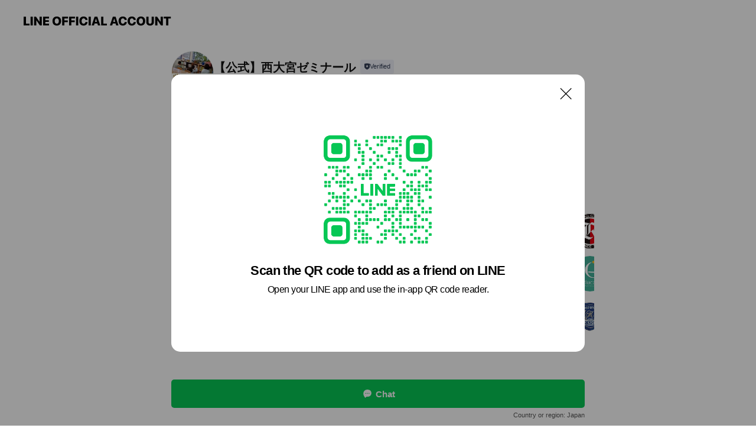

--- FILE ---
content_type: text/html; charset=utf-8
request_url: https://page.line.me/891yrept?openQrModal=true
body_size: 10920
content:
<!DOCTYPE html><html lang="en"><script id="oa-script-list" type="application/json">https://page.line-scdn.net/_next/static/chunks/pages/_app-c0b699a9d6347812.js,https://page.line-scdn.net/_next/static/chunks/pages/%5BsearchId%5D-b8e443852bbb5573.js</script><head><meta charSet="UTF-8"/><meta name="viewport" content="width=device-width,initial-scale=1,minimum-scale=1,maximum-scale=1,user-scalable=no,viewport-fit=cover"/><link rel="apple-touch-icon" sizes="180x180" href="https://page.line-scdn.net/favicons/apple-touch-icon.png"/><link rel="icon" type="image/png" sizes="32x32" href="https://page.line-scdn.net/favicons/favicon-32x32.png"/><link rel="icon" type="image/png" sizes="16x16" href="https://page.line-scdn.net/favicons/favicon-16x16.png&quot;"/><link rel="mask-icon" href="https://page.line-scdn.net/favicons/safari-pinned-tab.svg" color="#4ecd00"/><link rel="shortcut icon" href="https://page.line-scdn.net/favicons/favicon.ico"/><meta name="theme-color" content="#ffffff"/><meta property="og:image" content="https://page-share.line.me//%40891yrept/global/og_image.png?ts=1769818621956"/><meta name="twitter:card" content="summary_large_image"/><link rel="stylesheet" href="https://unpkg.com/swiper@6.8.1/swiper-bundle.min.css"/><title>【公式】西大宮ゼミナール | LINE Official Account</title><meta property="og:title" content="【公式】西大宮ゼミナール | LINE Official Account"/><meta name="twitter:title" content="【公式】西大宮ゼミナール | LINE Official Account"/><link rel="canonical" href="https://page.line.me/891yrept"/><meta property="line:service_name" content="Official Account"/><meta name="description" content="【公式】西大宮ゼミナール&#x27;s LINE official account profile page. Add them as a friend for the latest news."/><meta name="next-head-count" content="17"/><link rel="preload" href="https://page.line-scdn.net/_next/static/css/5066c0effeea9cdd.css" as="style"/><link rel="stylesheet" href="https://page.line-scdn.net/_next/static/css/5066c0effeea9cdd.css" data-n-g=""/><link rel="preload" href="https://page.line-scdn.net/_next/static/css/32cf1b1e6f7e57c2.css" as="style"/><link rel="stylesheet" href="https://page.line-scdn.net/_next/static/css/32cf1b1e6f7e57c2.css" data-n-p=""/><noscript data-n-css=""></noscript><script defer="" nomodule="" src="https://page.line-scdn.net/_next/static/chunks/polyfills-c67a75d1b6f99dc8.js"></script><script src="https://page.line-scdn.net/_next/static/chunks/webpack-53e0f634be95aa19.js" defer=""></script><script src="https://page.line-scdn.net/_next/static/chunks/framework-5d5971fdfab04833.js" defer=""></script><script src="https://page.line-scdn.net/_next/static/chunks/main-34d3f9ccc87faeb3.js" defer=""></script><script src="https://page.line-scdn.net/_next/static/chunks/e893f787-81841bf25f7a5b4d.js" defer=""></script><script src="https://page.line-scdn.net/_next/static/chunks/fd0ff8c8-d43e8626c80b2f59.js" defer=""></script><script src="https://page.line-scdn.net/_next/static/chunks/518-b33b01654ebc3704.js" defer=""></script><script src="https://page.line-scdn.net/_next/static/chunks/421-6db75eee1ddcc32a.js" defer=""></script><script src="https://page.line-scdn.net/_next/static/chunks/35-fb8646fb484f619c.js" defer=""></script><script src="https://page.line-scdn.net/_next/static/chunks/840-7f91c406241fc0b6.js" defer=""></script><script src="https://page.line-scdn.net/_next/static/chunks/137-ae3cbf072ff48020.js" defer=""></script><script src="https://page.line-scdn.net/_next/static/chunks/124-86d261272c7b9cdd.js" defer=""></script><script src="https://page.line-scdn.net/_next/static/chunks/693-01dc988928332a88.js" defer=""></script><script src="https://page.line-scdn.net/_next/static/chunks/716-15a06450f7be7982.js" defer=""></script><script src="https://page.line-scdn.net/_next/static/chunks/155-8eb63f2603fef270.js" defer=""></script><script src="https://page.line-scdn.net/_next/static/bbauL09QAT8MhModpG-Ma/_buildManifest.js" defer=""></script><script src="https://page.line-scdn.net/_next/static/bbauL09QAT8MhModpG-Ma/_ssgManifest.js" defer=""></script></head><body class=""><div id="__next"><div class="wrap main" style="--profile-button-color:#06c755" data-background="false" data-theme="false" data-js-top="true"><header id="header" class="header header_web"><div class="header_wrap"><span class="header_logo"><svg xmlns="http://www.w3.org/2000/svg" fill="none" viewBox="0 0 250 17" class="header_logo_image" role="img" aria-label="LINE OFFICIAL ACCOUNT" title="LINE OFFICIAL ACCOUNT"><path fill="#000" d="M.118 16V1.204H3.88v11.771h6.121V16zm11.607 0V1.204h3.763V16zm6.009 0V1.204h3.189l5.916 8.541h.072V1.204h3.753V16h-3.158l-5.947-8.634h-.072V16zm15.176 0V1.204h10.14v3.025h-6.377V7.15h5.998v2.83h-5.998v2.994h6.378V16zm23.235.267c-4.491 0-7.3-2.943-7.3-7.66v-.02c0-4.707 2.83-7.65 7.3-7.65 4.502 0 7.311 2.943 7.311 7.65v.02c0 4.717-2.8 7.66-7.311 7.66m0-3.118c2.153 0 3.486-1.763 3.486-4.542v-.02c0-2.8-1.363-4.533-3.486-4.533-2.102 0-3.466 1.723-3.466 4.532v.02c0 2.81 1.354 4.543 3.466 4.543M65.291 16V1.204h10.07v3.025h-6.306v3.373h5.732v2.881h-5.732V16zm11.731 0V1.204h10.07v3.025h-6.307v3.373h5.732v2.881h-5.732V16zm11.73 0V1.204h3.764V16zm12.797.267c-4.44 0-7.198-2.84-7.198-7.67v-.01c0-4.83 2.779-7.65 7.198-7.65 3.866 0 6.542 2.481 6.676 5.793v.103h-3.62l-.021-.154c-.235-1.538-1.312-2.625-3.035-2.625-2.06 0-3.363 1.692-3.363 4.522v.01c0 2.861 1.313 4.563 3.374 4.563 1.63 0 2.789-1.015 3.045-2.666l.02-.112h3.62l-.01.112c-.133 3.312-2.84 5.784-6.686 5.784m8.47-.267V1.204h3.763V16zm5.189 0 4.983-14.796h4.604L129.778 16h-3.947l-.923-3.25h-4.83l-.923 3.25zm7.249-11.577-1.6 5.62h3.271l-1.599-5.62zM131.204 16V1.204h3.763v11.771h6.121V16zm14.868 0 4.983-14.796h4.604L160.643 16h-3.948l-.923-3.25h-4.83L150.02 16zm7.249-11.577-1.599 5.62h3.271l-1.6-5.62zm14.653 11.844c-4.44 0-7.198-2.84-7.198-7.67v-.01c0-4.83 2.779-7.65 7.198-7.65 3.866 0 6.542 2.481 6.675 5.793v.103h-3.619l-.021-.154c-.236-1.538-1.312-2.625-3.035-2.625-2.061 0-3.363 1.692-3.363 4.522v.01c0 2.861 1.312 4.563 3.373 4.563 1.631 0 2.789-1.015 3.046-2.666l.02-.112h3.62l-.01.112c-.134 3.312-2.841 5.784-6.686 5.784m15.258 0c-4.44 0-7.198-2.84-7.198-7.67v-.01c0-4.83 2.778-7.65 7.198-7.65 3.866 0 6.542 2.481 6.675 5.793v.103h-3.619l-.021-.154c-.236-1.538-1.312-2.625-3.035-2.625-2.061 0-3.363 1.692-3.363 4.522v.01c0 2.861 1.312 4.563 3.373 4.563 1.631 0 2.789-1.015 3.046-2.666l.02-.112h3.62l-.011.112c-.133 3.312-2.84 5.784-6.685 5.784m15.36 0c-4.491 0-7.3-2.943-7.3-7.66v-.02c0-4.707 2.83-7.65 7.3-7.65 4.502 0 7.311 2.943 7.311 7.65v.02c0 4.717-2.799 7.66-7.311 7.66m0-3.118c2.154 0 3.487-1.763 3.487-4.542v-.02c0-2.8-1.364-4.533-3.487-4.533-2.102 0-3.466 1.723-3.466 4.532v.02c0 2.81 1.354 4.543 3.466 4.543m15.514 3.118c-3.855 0-6.367-2.184-6.367-5.517V1.204h3.763v9.187c0 1.723.923 2.758 2.615 2.758 1.681 0 2.604-1.035 2.604-2.758V1.204h3.763v9.546c0 3.322-2.491 5.517-6.378 5.517M222.73 16V1.204h3.189l5.916 8.541h.072V1.204h3.753V16h-3.158l-5.947-8.634h-.072V16zm18.611 0V4.229h-4.081V1.204h11.915v3.025h-4.081V16z"></path></svg></span></div></header><div class="container"><div data-intersection-target="profileFace" class="_root_f63qr_2 _modeLiffApp_f63qr_155"><div class="_account_f63qr_11"><div class="_accountHead_f63qr_16"><div class="_accountHeadIcon_f63qr_22"><a class="_accountHeadIconLink_f63qr_31" href="/891yrept/profile/img"><div class="_root_19dwp_1"><img class="_thumbnailImage_19dwp_8" src="https://profile.line-scdn.net/0hB3WreIq-HRxqCzWZagBiS1ZOE3EdJRtUEmRWf0cMSi9DaF9NAmtUeUlfRC9FMl0fAm5XexwDSisV/preview" alt="Show profile photo" width="70" height="70"/></div></a></div><div class="_accountHeadContents_f63qr_34"><h1 class="_accountHeadTitle_f63qr_37"><span class="_accountHeadTitleText_f63qr_51">【公式】西大宮ゼミナール</span><button type="button" class="_accountHeadBadge_f63qr_54" aria-label="Show account info"><span class="_root_4p75h_1 _typeCertified_4p75h_20"><span class="_icon_4p75h_17"><span role="img" aria-label="Verification status" class="la labs _iconImage_4p75h_17" style="width:11px;aspect-ratio:1;display:inline-grid;place-items:stretch"><svg xmlns="http://www.w3.org/2000/svg" data-laicon-version="10.2" viewBox="0 0 20 20" fill="currentColor"><g transform="translate(-2 -2)"><path d="M12 2.5c-3.7 0-6.7.7-7.8 1-.3.2-.5.5-.5.8v8.9c0 3.2 4.2 6.3 8 8.2.1 0 .2.1.3.1s.2 0 .3-.1c3.9-1.9 8-5 8-8.2V4.3c0-.3-.2-.6-.5-.7-1.1-.3-4.1-1.1-7.8-1.1zm0 4.2 1.2 2.7 2.7.3-1.9 2 .4 2.8-2.4-1.2-2.4 1.3.4-2.8-1.9-2 2.7-.3L12 6.7z"/></g></svg></span></span><span class="_label_4p75h_42">Verified</span></span></button></h1><div class="_accountHeadSubTexts_f63qr_58"><p class="_accountHeadSubText_f63qr_58">Friends<!-- --> <!-- -->246</p></div></div></div><div class="_accountInfo_f63qr_73"></div><div class="_actionButtons_f63qr_152"><div><div class="_root_1nhde_1"><button type="button" class="_button_1nhde_9"><span class="_icon_1nhde_31"><span role="img" class="la lar" style="width:14px;aspect-ratio:1;display:inline-grid;place-items:stretch"><svg xmlns="http://www.w3.org/2000/svg" data-laicon-version="15.0" viewBox="0 0 20 20" fill="currentColor"><g transform="translate(-2 -2)"><path d="M11.8722 10.2255a.9.9 0 1 0 0 1.8.9.9 0 0 0 0-1.8Zm-3.5386 0a.9.9 0 1 0 0 1.8.9.9 0 0 0 0-1.8Zm7.0767 0a.9.9 0 1 0 0 1.8.9.9 0 0 0 0-1.8Z"/><path d="M6.5966 6.374c-1.256 1.2676-1.988 3.1338-1.988 5.5207 0 2.8387 1.6621 5.3506 2.8876 6.8107.6247-.8619 1.6496-1.7438 3.2265-1.7444h.0015l2.2892-.0098h.0028c3.4682 0 6.2909-2.8223 6.2909-6.2904 0-1.9386-.7072-3.4895-1.9291-4.5632C16.1475 5.0163 14.3376 4.37 12.0582 4.37c-2.3602 0-4.2063.7369-5.4616 2.004Zm-.9235-.915C7.2185 3.8991 9.4223 3.07 12.0582 3.07c2.5189 0 4.6585.7159 6.1779 2.051 1.5279 1.3427 2.371 3.2622 2.371 5.5398 0 4.1857-3.4041 7.5896-7.5894 7.5904h-.0015l-2.2892.0098h-.0028c-1.33 0-2.114.9634-2.5516 1.8265l-.4192.8269-.6345-.676c-1.2252-1.3055-3.8103-4.4963-3.8103-8.3437 0-2.6555.8198-4.8767 2.3645-6.4358Z"/></g></svg></span></span><span class="_label_1nhde_14">Chat</span></button></div><div class="_root_1nhde_1"><a role="button" href="https://line.me/R/home/public/main?id=891yrept&amp;utm_source=businessprofile&amp;utm_medium=action_btn" class="_button_1nhde_9"><span class="_icon_1nhde_31"><span role="img" class="la lar" style="width:14px;aspect-ratio:1;display:inline-grid;place-items:stretch"><svg xmlns="http://www.w3.org/2000/svg" data-laicon-version="15.0" viewBox="0 0 20 20" fill="currentColor"><g transform="translate(-2 -2)"><path d="M6.0001 4.5104a.35.35 0 0 0-.35.35v14.2792a.35.35 0 0 0 .35.35h12a.35.35 0 0 0 .35-.35V4.8604a.35.35 0 0 0-.35-.35h-12Zm-1.65.35c0-.9112.7387-1.65 1.65-1.65h12c.9113 0 1.65.7388 1.65 1.65v14.2792c0 .9113-.7387 1.65-1.65 1.65h-12c-.9113 0-1.65-.7387-1.65-1.65V4.8604Z"/><path d="M15.0534 12.65H8.9468v-1.3h6.1066v1.3Zm0-3.3413H8.9468v-1.3h6.1066v1.3Zm0 6.6827H8.9468v-1.3h6.1066v1.3Z"/></g></svg></span></span><span class="_label_1nhde_14">Posts</span></a></div><div class="_root_1nhde_1"><button type="button" class="_button_1nhde_9"><span class="_icon_1nhde_31"><span role="img" class="la lar" style="width:14px;aspect-ratio:1;display:inline-grid;place-items:stretch"><svg xmlns="http://www.w3.org/2000/svg" data-laicon-version="15.0" viewBox="0 0 20 20" fill="currentColor"><g transform="translate(-2 -2)"><path d="m7.2948 4.362 2.555 2.888a.137.137 0 0 1-.005.188l-1.771 1.771a.723.723 0 0 0-.183.316.8889.8889 0 0 0-.031.215 1.42 1.42 0 0 0 .038.351c.052.23.16.51.333.836.348.654.995 1.551 2.143 2.699 1.148 1.148 2.045 1.795 2.7 2.144.325.173.605.28.835.332.113.025.233.042.351.038a.8881.8881 0 0 0 .215-.031.7244.7244 0 0 0 .316-.183l1.771-1.772a.1367.1367 0 0 1 .188-.005l2.889 2.556a.9241.9241 0 0 1 .04 1.346l-1.5 1.5c-.11.11-.4.28-.93.358-.516.076-1.21.058-2.06-.153-1.7-.422-4.002-1.608-6.67-4.276-2.667-2.667-3.853-4.97-4.275-6.668-.21-.851-.23-1.545-.153-2.06.079-.53.248-.821.358-.93l1.5-1.501a.9239.9239 0 0 1 1.346.04v.001Zm.973-.862a2.224 2.224 0 0 0-3.238-.099l-1.5 1.5c-.376.377-.623.97-.725 1.66-.104.707-.068 1.573.178 2.564.492 1.982 1.827 4.484 4.618 7.274 2.79 2.791 5.292 4.126 7.275 4.618.99.246 1.856.282 2.563.178.69-.102 1.283-.349 1.66-.725l1.5-1.5a2.2247 2.2247 0 0 0 .4408-2.5167 2.2252 2.2252 0 0 0-.5398-.7213l-2.889-2.557a1.4369 1.4369 0 0 0-1.968.06l-1.565 1.565a2.7941 2.7941 0 0 1-.393-.177c-.509-.27-1.305-.828-2.392-1.915-1.087-1.088-1.644-1.883-1.915-2.392a2.6894 2.6894 0 0 1-.177-.393l1.564-1.565c.537-.537.563-1.4.06-1.968L8.2678 3.5Z"/></g></svg></span></span><span class="_label_1nhde_14">LINE Call (free)</span></button></div></div></div></div></div><div class="content"><section class="section section_recommend" id="plugin-recommendation-RecommendationPlugin" data-js-plugin="recommendation"><a target="_self" rel="noopener" href="https://liff.line.me/1654867680-wGKa63aV/?utm_source=oaprofile&amp;utm_medium=recommend" class="link"><h2 class="title_section" data-testid="plugin-header"><span class="title">You might like</span><span class="text_more">See more</span></h2></a><section class="RecommendationPlugin_subSection__nWfpQ"><h3 class="RecommendationPlugin_subTitle__EGDML">Accounts others are viewing</h3><div class="swiper-container"><div class="swiper-wrapper"><div class="swiper-slide"><div class="recommend_list"><div class="recommend_item" id="recommend-item-1"><a target="_self" rel="noopener" href="https://page.line.me/828oakyh?openerPlatform=liff&amp;openerKey=profileRecommend" class="link"><div class="thumb"><img src="https://profile.line-scdn.net/0hbMA8pUHePWJ8QRWbmSxCNUAEMw8LbzsqBHcgVl4RM1UEdH43SSEgAA4SagIBdSgxRHJ0UVlGMVAF/preview" class="image" alt=""/></div><div class="info"><strong class="info_name"><i class="icon_certified"></i>ヒーローズ北戸田駅前校</strong><div class="info_detail"><span class="friend">534 friends</span></div></div></a></div><div class="recommend_item" id="recommend-item-2"><a target="_self" rel="noopener" href="https://page.line.me/bey2291s?openerPlatform=liff&amp;openerKey=profileRecommend" class="link"><div class="thumb"><img src="https://profile.line-scdn.net/0m036b64497251109c90e01b5c3ef4a222a366f2969ecf/preview" class="image" alt=""/></div><div class="info"><strong class="info_name"><i class="icon_certified"></i>市進学院　流山おおたかの森教室</strong><div class="info_detail"><span class="friend">1,968 friends</span></div><div class="common_label"><strong class="label"><i class="icon"><svg width="12" height="12" viewBox="0 0 12 12" fill="none" xmlns="http://www.w3.org/2000/svg"><path fill-rule="evenodd" clip-rule="evenodd" d="M1.675 2.925v6.033h.926l.923-.923.923.923h5.878V2.925H4.447l-.923.923-.923-.923h-.926zm-.85-.154c0-.384.312-.696.696-.696h1.432l.571.571.572-.571h6.383c.385 0 .696.312.696.696v6.341a.696.696 0 01-.696.696H4.096l-.572-.571-.571.571H1.52a.696.696 0 01-.696-.696V2.771z" fill="#777"></path><path fill-rule="evenodd" clip-rule="evenodd" d="M3.025 4.909v-.65h1v.65h-1zm0 1.357v-.65h1v.65h-1zm0 1.358v-.65h1v.65h-1z" fill="#777"></path></svg></i><span class="text">Coupons</span></strong><strong class="label"><i class="icon"><svg width="13" height="12" viewBox="0 0 13 12" fill="none" xmlns="http://www.w3.org/2000/svg"><path fill-rule="evenodd" clip-rule="evenodd" d="M11.1 2.14H2.7a.576.576 0 00-.575.576v6.568c0 .317.258.575.575.575h8.4a.576.576 0 00.575-.575V2.716a.576.576 0 00-.575-.575zm-.076 2.407V9.21h-8.25V4.547h8.25zm0-.65V2.791h-8.25v1.106h8.25z" fill="#777"></path><path d="M11.024 9.209v.1h.1v-.1h-.1zm0-4.662h.1v-.1h-.1v.1zM2.774 9.21h-.1v.1h.1v-.1zm0-4.662v-.1h-.1v.1h.1zm8.25-.65v.1h.1v-.1h-.1zm0-1.106h.1v-.1h-.1v.1zm-8.25 0v-.1h-.1v.1h.1zm0 1.106h-.1v.1h.1v-.1zM2.7 2.241h8.4v-.2H2.7v.2zm-.475.475c0-.262.213-.475.475-.475v-.2a.676.676 0 00-.675.675h.2zm0 6.568V2.716h-.2v6.568h.2zm.475.475a.476.476 0 01-.475-.475h-.2c0 .372.303.675.675.675v-.2zm8.4 0H2.7v.2h8.4v-.2zm.475-.475a.476.476 0 01-.475.475v.2a.676.676 0 00.675-.675h-.2zm0-6.568v6.568h.2V2.716h-.2zM11.1 2.24c.262 0 .475.213.475.475h.2a.676.676 0 00-.675-.675v.2zm.024 6.968V4.547h-.2V9.21h.2zm-8.35.1h8.25v-.2h-8.25v.2zm-.1-4.762V9.21h.2V4.547h-.2zm8.35-.1h-8.25v.2h8.25v-.2zm.1-.55V2.791h-.2v1.106h.2zm-.1-1.206h-8.25v.2h8.25v-.2zm-8.35.1v1.106h.2V2.791h-.2zm.1 1.206h8.25v-.2h-8.25v.2zm6.467 2.227l-.296.853-.904.019.72.545-.261.865.741-.516.742.516-.262-.865.72-.545-.903-.019-.297-.853z" fill="#777"></path></svg></i><span class="text">Reward card</span></strong></div></div></a></div><div class="recommend_item" id="recommend-item-3"><a target="_self" rel="noopener" href="https://page.line.me/slk4210i?openerPlatform=liff&amp;openerKey=profileRecommend" class="link"><div class="thumb"><img src="https://profile.line-scdn.net/0m036b5861725176fc68c6277d0f4acff753e22617e540/preview" class="image" alt=""/></div><div class="info"><strong class="info_name"><i class="icon_certified"></i>市進学院　柏の葉教室</strong><div class="info_detail"><span class="friend">951 friends</span></div><div class="common_label"><strong class="label"><i class="icon"><svg width="12" height="12" viewBox="0 0 12 12" fill="none" xmlns="http://www.w3.org/2000/svg"><path fill-rule="evenodd" clip-rule="evenodd" d="M1.675 2.925v6.033h.926l.923-.923.923.923h5.878V2.925H4.447l-.923.923-.923-.923h-.926zm-.85-.154c0-.384.312-.696.696-.696h1.432l.571.571.572-.571h6.383c.385 0 .696.312.696.696v6.341a.696.696 0 01-.696.696H4.096l-.572-.571-.571.571H1.52a.696.696 0 01-.696-.696V2.771z" fill="#777"></path><path fill-rule="evenodd" clip-rule="evenodd" d="M3.025 4.909v-.65h1v.65h-1zm0 1.357v-.65h1v.65h-1zm0 1.358v-.65h1v.65h-1z" fill="#777"></path></svg></i><span class="text">Coupons</span></strong><strong class="label"><i class="icon"><svg width="13" height="12" viewBox="0 0 13 12" fill="none" xmlns="http://www.w3.org/2000/svg"><path fill-rule="evenodd" clip-rule="evenodd" d="M11.1 2.14H2.7a.576.576 0 00-.575.576v6.568c0 .317.258.575.575.575h8.4a.576.576 0 00.575-.575V2.716a.576.576 0 00-.575-.575zm-.076 2.407V9.21h-8.25V4.547h8.25zm0-.65V2.791h-8.25v1.106h8.25z" fill="#777"></path><path d="M11.024 9.209v.1h.1v-.1h-.1zm0-4.662h.1v-.1h-.1v.1zM2.774 9.21h-.1v.1h.1v-.1zm0-4.662v-.1h-.1v.1h.1zm8.25-.65v.1h.1v-.1h-.1zm0-1.106h.1v-.1h-.1v.1zm-8.25 0v-.1h-.1v.1h.1zm0 1.106h-.1v.1h.1v-.1zM2.7 2.241h8.4v-.2H2.7v.2zm-.475.475c0-.262.213-.475.475-.475v-.2a.676.676 0 00-.675.675h.2zm0 6.568V2.716h-.2v6.568h.2zm.475.475a.476.476 0 01-.475-.475h-.2c0 .372.303.675.675.675v-.2zm8.4 0H2.7v.2h8.4v-.2zm.475-.475a.476.476 0 01-.475.475v.2a.676.676 0 00.675-.675h-.2zm0-6.568v6.568h.2V2.716h-.2zM11.1 2.24c.262 0 .475.213.475.475h.2a.676.676 0 00-.675-.675v.2zm.024 6.968V4.547h-.2V9.21h.2zm-8.35.1h8.25v-.2h-8.25v.2zm-.1-4.762V9.21h.2V4.547h-.2zm8.35-.1h-8.25v.2h8.25v-.2zm.1-.55V2.791h-.2v1.106h.2zm-.1-1.206h-8.25v.2h8.25v-.2zm-8.35.1v1.106h.2V2.791h-.2zm.1 1.206h8.25v-.2h-8.25v.2zm6.467 2.227l-.296.853-.904.019.72.545-.261.865.741-.516.742.516-.262-.865.72-.545-.903-.019-.297-.853z" fill="#777"></path></svg></i><span class="text">Reward card</span></strong></div></div></a></div></div></div><div class="swiper-slide"><div class="recommend_list"><div class="recommend_item" id="recommend-item-4"><a target="_self" rel="noopener" href="https://page.line.me/agy3825z?openerPlatform=liff&amp;openerKey=profileRecommend" class="link"><div class="thumb"><img src="https://profile.line-scdn.net/0hrKAVACBeLWR8LwWQjQ5SM0BqIwkLASssBBtmUg0udgMCH2hiEEBjVVB_d1FSFmk2QBxgUQt8I1BV/preview" class="image" alt=""/></div><div class="info"><strong class="info_name"><i class="icon_certified"></i>フットボールクラブリアル</strong><div class="info_detail"><span class="friend">2,293 friends</span></div><div class="common_label"><strong class="label"><i class="icon"><svg width="13" height="12" viewBox="0 0 13 12" fill="none" xmlns="http://www.w3.org/2000/svg"><path fill-rule="evenodd" clip-rule="evenodd" d="M11.1 2.14H2.7a.576.576 0 00-.575.576v6.568c0 .317.258.575.575.575h8.4a.576.576 0 00.575-.575V2.716a.576.576 0 00-.575-.575zm-.076 2.407V9.21h-8.25V4.547h8.25zm0-.65V2.791h-8.25v1.106h8.25z" fill="#777"></path><path d="M11.024 9.209v.1h.1v-.1h-.1zm0-4.662h.1v-.1h-.1v.1zM2.774 9.21h-.1v.1h.1v-.1zm0-4.662v-.1h-.1v.1h.1zm8.25-.65v.1h.1v-.1h-.1zm0-1.106h.1v-.1h-.1v.1zm-8.25 0v-.1h-.1v.1h.1zm0 1.106h-.1v.1h.1v-.1zM2.7 2.241h8.4v-.2H2.7v.2zm-.475.475c0-.262.213-.475.475-.475v-.2a.676.676 0 00-.675.675h.2zm0 6.568V2.716h-.2v6.568h.2zm.475.475a.476.476 0 01-.475-.475h-.2c0 .372.303.675.675.675v-.2zm8.4 0H2.7v.2h8.4v-.2zm.475-.475a.476.476 0 01-.475.475v.2a.676.676 0 00.675-.675h-.2zm0-6.568v6.568h.2V2.716h-.2zM11.1 2.24c.262 0 .475.213.475.475h.2a.676.676 0 00-.675-.675v.2zm.024 6.968V4.547h-.2V9.21h.2zm-8.35.1h8.25v-.2h-8.25v.2zm-.1-4.762V9.21h.2V4.547h-.2zm8.35-.1h-8.25v.2h8.25v-.2zm.1-.55V2.791h-.2v1.106h.2zm-.1-1.206h-8.25v.2h8.25v-.2zm-8.35.1v1.106h.2V2.791h-.2zm.1 1.206h8.25v-.2h-8.25v.2zm6.467 2.227l-.296.853-.904.019.72.545-.261.865.741-.516.742.516-.262-.865.72-.545-.903-.019-.297-.853z" fill="#777"></path></svg></i><span class="text">Reward card</span></strong></div></div></a></div><div class="recommend_item" id="recommend-item-5"><a target="_self" rel="noopener" href="https://page.line.me/688gnfan?openerPlatform=liff&amp;openerKey=profileRecommend" class="link"><div class="thumb"><img src="https://profile.line-scdn.net/0hZzgbiFhvBVVaGxdXz5t6AmZeCzgtNQMdIn1JMn8dDjIkLhBWMS9OYSodDGBxeEBQMShKMy0bXDFy/preview" class="image" alt=""/></div><div class="info"><strong class="info_name"><i class="icon_certified"></i>イーエデュケーション株式会社</strong><div class="info_detail"><span class="friend">474 friends</span></div></div></a></div><div class="recommend_item" id="recommend-item-6"><a target="_self" rel="noopener" href="https://page.line.me/482zwnaq?openerPlatform=liff&amp;openerKey=profileRecommend" class="link"><div class="thumb"><img src="https://profile.line-scdn.net/0hwrt8GPQdKF1JQTmmxMNXCnUEJjA-by4VMSYzb2gSfm9lcT9YcXBuOG5DImxldmlcciFlO24SIj1g/preview" class="image" alt=""/></div><div class="info"><strong class="info_name"><i class="icon_certified"></i>大宮開成中学・高等学校[中高一貫部]</strong><div class="info_detail"><span class="friend">1,116 friends</span></div></div></a></div></div></div><div class="swiper-slide"><div class="recommend_list"><div class="recommend_item" id="recommend-item-7"><a target="_self" rel="noopener" href="https://page.line.me/880qwwlm?openerPlatform=liff&amp;openerKey=profileRecommend" class="link"><div class="thumb"><img src="https://profile.line-scdn.net/0hG_FpCYotGHB7CQ2rLlNnJ0dMFh0MJx44A21fRAwIQUReOw0nQDsAEl4OERMEMVggQGxQEAwIFRde/preview" class="image" alt=""/></div><div class="info"><strong class="info_name"><i class="icon_certified"></i>Hello English House</strong><div class="info_detail"><span class="friend">119 friends</span></div></div></a></div><div class="recommend_item" id="recommend-item-8"><a target="_self" rel="noopener" href="https://page.line.me/aae5706n?openerPlatform=liff&amp;openerKey=profileRecommend" class="link"><div class="thumb"><img src="https://profile.line-scdn.net/0he4FTFUzLOht7LS9zCLVFTEdoNHYMAzxTA0wnLgwoMCkEGHkdFBgnKV4lMH5VFCkdTxhxKV8oYH9f/preview" class="image" alt=""/></div><div class="info"><strong class="info_name"><i class="icon_certified"></i>ミキ洋装</strong><div class="info_detail"><span class="friend">2,874 friends</span></div><div class="common_label"><strong class="label"><i class="icon"><svg width="13" height="12" viewBox="0 0 13 12" fill="none" xmlns="http://www.w3.org/2000/svg"><path fill-rule="evenodd" clip-rule="evenodd" d="M11.1 2.14H2.7a.576.576 0 00-.575.576v6.568c0 .317.258.575.575.575h8.4a.576.576 0 00.575-.575V2.716a.576.576 0 00-.575-.575zm-.076 2.407V9.21h-8.25V4.547h8.25zm0-.65V2.791h-8.25v1.106h8.25z" fill="#777"></path><path d="M11.024 9.209v.1h.1v-.1h-.1zm0-4.662h.1v-.1h-.1v.1zM2.774 9.21h-.1v.1h.1v-.1zm0-4.662v-.1h-.1v.1h.1zm8.25-.65v.1h.1v-.1h-.1zm0-1.106h.1v-.1h-.1v.1zm-8.25 0v-.1h-.1v.1h.1zm0 1.106h-.1v.1h.1v-.1zM2.7 2.241h8.4v-.2H2.7v.2zm-.475.475c0-.262.213-.475.475-.475v-.2a.676.676 0 00-.675.675h.2zm0 6.568V2.716h-.2v6.568h.2zm.475.475a.476.476 0 01-.475-.475h-.2c0 .372.303.675.675.675v-.2zm8.4 0H2.7v.2h8.4v-.2zm.475-.475a.476.476 0 01-.475.475v.2a.676.676 0 00.675-.675h-.2zm0-6.568v6.568h.2V2.716h-.2zM11.1 2.24c.262 0 .475.213.475.475h.2a.676.676 0 00-.675-.675v.2zm.024 6.968V4.547h-.2V9.21h.2zm-8.35.1h8.25v-.2h-8.25v.2zm-.1-4.762V9.21h.2V4.547h-.2zm8.35-.1h-8.25v.2h8.25v-.2zm.1-.55V2.791h-.2v1.106h.2zm-.1-1.206h-8.25v.2h8.25v-.2zm-8.35.1v1.106h.2V2.791h-.2zm.1 1.206h8.25v-.2h-8.25v.2zm6.467 2.227l-.296.853-.904.019.72.545-.261.865.741-.516.742.516-.262-.865.72-.545-.903-.019-.297-.853z" fill="#777"></path></svg></i><span class="text">Reward card</span></strong></div></div></a></div><div class="recommend_item" id="recommend-item-9"><a target="_self" rel="noopener" href="https://page.line.me/944pidwo?openerPlatform=liff&amp;openerKey=profileRecommend" class="link"><div class="thumb"><img src="https://profile.line-scdn.net/0hE1R4Sw05Gh5vTTGts3FlSVMIFHMYYxxWFytReE0fEChEKVtMVn8HeE9JRylFf1VJByNUf0xMQ3xC/preview" class="image" alt=""/></div><div class="info"><strong class="info_name"><i class="icon_certified"></i>SPEAKEZ</strong><div class="info_detail"><span class="friend">339 friends</span></div></div></a></div></div></div><div class="swiper-slide"><div class="recommend_list"><div class="recommend_item" id="recommend-item-10"><a target="_self" rel="noopener" href="https://page.line.me/293zfbtg?openerPlatform=liff&amp;openerKey=profileRecommend" class="link"><div class="thumb"><img src="https://profile.line-scdn.net/0hyHgATQ0lJmdaOA7D82hZMGZ9KAotFiAvIls6Ui8xeVNxXDRiZVc7VS1sflcjCmE4NVs5VnlqcQV0/preview" class="image" alt=""/></div><div class="info"><strong class="info_name"><i class="icon_certified"></i>埼玉スウィンスイミングスクール鷲宮</strong><div class="info_detail"><span class="friend">1,493 friends</span></div><div class="common_label"><strong class="label"><i class="icon"><svg width="12" height="12" viewBox="0 0 12 12" fill="none" xmlns="http://www.w3.org/2000/svg"><path fill-rule="evenodd" clip-rule="evenodd" d="M1.675 2.925v6.033h.926l.923-.923.923.923h5.878V2.925H4.447l-.923.923-.923-.923h-.926zm-.85-.154c0-.384.312-.696.696-.696h1.432l.571.571.572-.571h6.383c.385 0 .696.312.696.696v6.341a.696.696 0 01-.696.696H4.096l-.572-.571-.571.571H1.52a.696.696 0 01-.696-.696V2.771z" fill="#777"></path><path fill-rule="evenodd" clip-rule="evenodd" d="M3.025 4.909v-.65h1v.65h-1zm0 1.357v-.65h1v.65h-1zm0 1.358v-.65h1v.65h-1z" fill="#777"></path></svg></i><span class="text">Coupons</span></strong></div></div></a></div><div class="recommend_item" id="recommend-item-11"><a target="_self" rel="noopener" href="https://page.line.me/935uslcq?openerPlatform=liff&amp;openerKey=profileRecommend" class="link"><div class="thumb"><img src="https://profile.line-scdn.net/0hEU1a0deuGnoMGA4WpCtlLTBdFBd7NhwydCtRHCwbQBp2KV4kMClcTi9KERl2fF0lOS5dTC4YQxkk/preview" class="image" alt=""/></div><div class="info"><strong class="info_name"><i class="icon_certified"></i>アートラボ ペッタポッタ</strong><div class="info_detail"><span class="friend">438 friends</span></div></div></a></div><div class="recommend_item" id="recommend-item-12"><a target="_self" rel="noopener" href="https://page.line.me/843dtrbu?openerPlatform=liff&amp;openerKey=profileRecommend" class="link"><div class="thumb"><img src="https://profile.line-scdn.net/0hc1zbGTIWPB5HGy7W50RDSXteMnMwNTpWP3QnKmofZn5pKnkfL3l2cGQSMH0_K31KeH9zK2MfMCs5/preview" class="image" alt=""/></div><div class="info"><strong class="info_name"><i class="icon_certified"></i>石窯パン工房ぴーぷる岩槻店</strong><div class="info_detail"><span class="friend">1,727 friends</span></div></div></a></div></div></div><div class="swiper-slide"><div class="recommend_list"><div class="recommend_item" id="recommend-item-13"><a target="_self" rel="noopener" href="https://page.line.me/847pqdee?openerPlatform=liff&amp;openerKey=profileRecommend" class="link"><div class="thumb"><img src="https://profile.line-scdn.net/0hyBJMT85TJm13NDTn42dZOktxKAAAGiAlD1U-XlVjL1hcUzJpGVo6WFQ2eVgOBDRrTlE9DFA0fwlc/preview" class="image" alt=""/></div><div class="info"><strong class="info_name"><i class="icon_certified"></i>ジェントルスポーツクラブ</strong><div class="info_detail"><span class="friend">453 friends</span></div></div></a></div><div class="recommend_item" id="recommend-item-14"><a target="_self" rel="noopener" href="https://page.line.me/891aycvo?openerPlatform=liff&amp;openerKey=profileRecommend" class="link"><div class="thumb"><img src="https://profile.line-scdn.net/0heevMfXIdOkpLNC-3uj1FHXdxNCc8GjwCMwEiKG1mN3tgDSkbIgF8eGwwNC9vAXgcc1B3KmpkMHg0/preview" class="image" alt=""/></div><div class="info"><strong class="info_name"><i class="icon_certified"></i>サンワフリー練習会　上谷</strong><div class="info_detail"><span class="friend">835 friends</span></div></div></a></div><div class="recommend_item" id="recommend-item-15"><a target="_self" rel="noopener" href="https://page.line.me/329yezum?openerPlatform=liff&amp;openerKey=profileRecommend" class="link"><div class="thumb"><img src="https://profile.line-scdn.net/0hZ9xkJma7BRZFEhS_zWh6QXlXC3syPANePXwfeGcRDidhcEISeHJOcmgWXnRgJ0JDe3MedDIVXyA4/preview" class="image" alt=""/></div><div class="info"><strong class="info_name"><i class="icon_certified"></i>かっぱ寿司　北上尾店</strong><div class="info_detail"><span class="friend">1,908 friends</span></div></div></a></div></div></div><div class="swiper-slide"><div class="recommend_list"><div class="recommend_item" id="recommend-item-16"><a target="_self" rel="noopener" href="https://page.line.me/452vezej?openerPlatform=liff&amp;openerKey=profileRecommend" class="link"><div class="thumb"><img src="https://profile.line-scdn.net/0h-PQD9bu3cn9sPVmC1UcNKFB4fBIbE3Q3FFo7ERw9expJDDYsVFg7TEtue0hHDDYrV1M-Sk4_LxhJ/preview" class="image" alt=""/></div><div class="info"><strong class="info_name"><i class="icon_certified"></i>STARスポーツクラブ</strong><div class="info_detail"><span class="friend">1,027 friends</span></div></div></a></div><div class="recommend_item" id="recommend-item-17"><a target="_self" rel="noopener" href="https://page.line.me/608orqpz?openerPlatform=liff&amp;openerKey=profileRecommend" class="link"><div class="thumb"><img src="https://profile.line-scdn.net/0hEiFeX35kGkZ7HDJiDtZlEUdZFCsMMhwOA34BdQ0eF3dVeVQQTn4BdFkaTCFSKltHRn5VKQoaRn8B/preview" class="image" alt=""/></div><div class="info"><strong class="info_name"><i class="icon_certified"></i>M&amp;J English Club＠</strong><div class="info_detail"><span class="friend">615 friends</span></div></div></a></div><div class="recommend_item" id="recommend-item-18"><a target="_self" rel="noopener" href="https://page.line.me/305heumo?openerPlatform=liff&amp;openerKey=profileRecommend" class="link"><div class="thumb"><img src="https://profile.line-scdn.net/0h_4JrFJ7QABt3CymDprh_TEtODnYAJQZTD2xHdVdcDCgNOEFLTDpGdQUJXyMNPkJEHD8ce1oNWStd/preview" class="image" alt=""/></div><div class="info"><strong class="info_name"><i class="icon_certified"></i>R&#x27;z Lab.</strong><div class="info_detail"><span class="friend">542 friends</span></div></div></a></div></div></div><div class="swiper-slide"><div class="recommend_list"><div class="recommend_item" id="recommend-item-19"><a target="_self" rel="noopener" href="https://page.line.me/136ewyuw?openerPlatform=liff&amp;openerKey=profileRecommend" class="link"><div class="thumb"><img src="https://profile.line-scdn.net/0hMBHEr5DCEm11PAWh2_VtOkl5HAACEhQlDQhVWQM7Hg0PXlY8TVhaDlE6SlpYC1U9TloPXlJuTg1e/preview" class="image" alt=""/></div><div class="info"><strong class="info_name"><i class="icon_certified"></i>a.b.S-Shintoshin</strong><div class="info_detail"><span class="friend">704 friends</span></div></div></a></div><div class="recommend_item" id="recommend-item-20"><a target="_self" rel="noopener" href="https://page.line.me/205oseyk?openerPlatform=liff&amp;openerKey=profileRecommend" class="link"><div class="thumb"><img src="https://profile.line-scdn.net/0ho4HG1xctMBt1PiVx2cJPTEl7PnYCEDZTDVkrfgNtaShdCH4dT1AqfVFrby5aDnZLTF9_fVVqbCtb/preview" class="image" alt=""/></div><div class="info"><strong class="info_name"><i class="icon_certified"></i>NSTP</strong><div class="info_detail"><span class="friend">1,432 friends</span></div></div></a></div><div class="recommend_item" id="recommend-item-21"><a target="_self" rel="noopener" href="https://page.line.me/002elqjr?openerPlatform=liff&amp;openerKey=profileRecommend" class="link"><div class="thumb"><img src="https://profile.line-scdn.net/0haMCfRBv9PmJ-Hy7S54lBNUJaMA8JMTgqBnx5UF0dZ1dUKX80Qyt5AVxIYlIDLnk1Fi12AQxMaAFT/preview" class="image" alt=""/></div><div class="info"><strong class="info_name"><i class="icon_certified"></i>キッズヘアールッツ</strong><div class="info_detail"><span class="friend">701 friends</span></div></div></a></div></div></div><div class="button_more" slot="wrapper-end"><a target="_self" rel="noopener" href="https://liff.line.me/1654867680-wGKa63aV/?utm_source=oaprofile&amp;utm_medium=recommend" class="link"><i class="icon_more"></i>See more</a></div></div></div></section></section><div class="go_top"><a class="btn_top"><span class="icon"><svg xmlns="http://www.w3.org/2000/svg" width="10" height="11" viewBox="0 0 10 11"><g fill="#111"><path d="M1.464 6.55L.05 5.136 5 .186 6.414 1.6z"></path><path d="M9.95 5.136L5 .186 3.586 1.6l4.95 4.95z"></path><path d="M6 1.507H4v9.259h2z"></path></g></svg></span><span class="text">Top</span></a></div></div></div><div id="footer" class="footer"><div class="account_info"><span class="text">@891yrept</span></div><div class="provider_info"><span class="text">© LY Corporation</span><div class="link_group"><a data-testid="link-with-next" class="link" href="/891yrept/report">Report</a><a target="_self" rel="noopener" href="https://liff.line.me/1654867680-wGKa63aV/?utm_source=LINE&amp;utm_medium=referral&amp;utm_campaign=oa_profile_footer" class="link">Other official accounts</a></div></div></div><div class="floating_bar is_active"><div class="floating_button is_active"><a target="_blank" rel="noopener" data-js-chat-button="true" class="button_profile"><button type="button" class="button button_chat"><div class="button_content"><i class="icon"><svg xmlns="http://www.w3.org/2000/svg" width="39" height="38" viewBox="0 0 39 38"><path fill="#3C3E43" d="M24.89 19.19a1.38 1.38 0 11-.003-2.76 1.38 1.38 0 01.004 2.76m-5.425 0a1.38 1.38 0 110-2.76 1.38 1.38 0 010 2.76m-5.426 0a1.38 1.38 0 110-2.76 1.38 1.38 0 010 2.76m5.71-13.73c-8.534 0-13.415 5.697-13.415 13.532 0 7.834 6.935 13.875 6.935 13.875s1.08-4.113 4.435-4.113c1.163 0 2.147-.016 3.514-.016 6.428 0 11.64-5.211 11.64-11.638 0-6.428-4.573-11.64-13.108-11.64"></path></svg><svg width="20" height="20" viewBox="0 0 20 20" fill="none" xmlns="http://www.w3.org/2000/svg"><path fill-rule="evenodd" clip-rule="evenodd" d="M2.792 9.92c0-4.468 2.862-7.355 7.291-7.355 4.329 0 7.124 2.483 7.124 6.326a6.332 6.332 0 01-6.325 6.325l-1.908.008c-1.122 0-1.777.828-2.129 1.522l-.348.689-.53-.563c-1.185-1.264-3.175-3.847-3.175-6.953zm5.845 1.537h.834V7.024h-.834v1.8H7.084V7.046h-.833v4.434h.833V9.658h1.553v1.8zm4.071-4.405h.834v2.968h-.834V7.053zm-2.09 4.395h.833V8.48h-.834v2.967zm.424-3.311a.542.542 0 110-1.083.542.542 0 010 1.083zm1.541 2.77a.542.542 0 101.084 0 .542.542 0 00-1.084 0z" fill="#fff"></path></svg></i><span class="text">Chat</span></div></button></a></div><div class="region_area">Country or region:<!-- --> <!-- -->Japan</div></div></div></div><script src="https://static.line-scdn.net/liff/edge/versions/2.27.1/sdk.js"></script><script src="https://static.line-scdn.net/uts/edge/stable/uts.js"></script><script id="__NEXT_DATA__" type="application/json">{"props":{"pageProps":{"initialDataString":"{\"lang\":\"en\",\"origin\":\"web\",\"opener\":{},\"device\":\"Desktop\",\"lineAppVersion\":\"\",\"requestedSearchId\":\"891yrept\",\"openQrModal\":true,\"isBusinessAccountLineMeDomain\":false,\"account\":{\"accountInfo\":{\"id\":\"382452477566228\",\"countryCode\":\"JP\",\"managingCountryCode\":\"JP\",\"basicSearchId\":\"@891yrept\",\"subPageId\":\"382452477566229\",\"profileConfig\":{\"activateSearchId\":true,\"activateFollowerCount\":false},\"shareInfoImage\":\"https://page-share.line.me//%40891yrept/global/og_image.png?ts=1769818621956\",\"friendCount\":246},\"profile\":{\"type\":\"basic\",\"name\":\"【公式】西大宮ゼミナール\",\"badgeType\":\"certified\",\"profileImg\":{\"original\":\"https://profile.line-scdn.net/0hB3WreIq-HRxqCzWZagBiS1ZOE3EdJRtUEmRWf0cMSi9DaF9NAmtUeUlfRC9FMl0fAm5XexwDSisV\",\"thumbs\":{\"xSmall\":\"https://profile.line-scdn.net/0hB3WreIq-HRxqCzWZagBiS1ZOE3EdJRtUEmRWf0cMSi9DaF9NAmtUeUlfRC9FMl0fAm5XexwDSisV/preview\",\"small\":\"https://profile.line-scdn.net/0hB3WreIq-HRxqCzWZagBiS1ZOE3EdJRtUEmRWf0cMSi9DaF9NAmtUeUlfRC9FMl0fAm5XexwDSisV/preview\",\"mid\":\"https://profile.line-scdn.net/0hB3WreIq-HRxqCzWZagBiS1ZOE3EdJRtUEmRWf0cMSi9DaF9NAmtUeUlfRC9FMl0fAm5XexwDSisV/preview\",\"large\":\"https://profile.line-scdn.net/0hB3WreIq-HRxqCzWZagBiS1ZOE3EdJRtUEmRWf0cMSi9DaF9NAmtUeUlfRC9FMl0fAm5XexwDSisV/preview\",\"xLarge\":\"https://profile.line-scdn.net/0hB3WreIq-HRxqCzWZagBiS1ZOE3EdJRtUEmRWf0cMSi9DaF9NAmtUeUlfRC9FMl0fAm5XexwDSisV/preview\",\"xxLarge\":\"https://profile.line-scdn.net/0hB3WreIq-HRxqCzWZagBiS1ZOE3EdJRtUEmRWf0cMSi9DaF9NAmtUeUlfRC9FMl0fAm5XexwDSisV/preview\"}},\"btnList\":[{\"type\":\"chat\",\"color\":\"#3c3e43\",\"chatReplyTimeDisplay\":false},{\"type\":\"home\",\"color\":\"#3c3e43\"},{\"type\":\"call\",\"color\":\"#3c3e43\",\"label\":\"free\",\"callType\":\"oacall\",\"tel\":\"\"}],\"buttonColor\":null,\"info\":{\"statusMsg\":\"\",\"basicInfo\":null},\"oaCallable\":true,\"floatingBarMessageList\":[],\"actionButtonServiceUrls\":[{\"buttonType\":\"HOME\",\"url\":\"https://line.me/R/home/public/main?id=891yrept\"}],\"displayInformation\":{\"workingTime\":null,\"budget\":null,\"callType\":null,\"oaCallable\":false,\"oaCallAnyway\":false,\"tel\":null,\"website\":null,\"address\":null,\"newAddress\":null,\"oldAddressDeprecated\":false}},\"pluginList\":[{\"type\":\"media\",\"id\":\"382452477566230\",\"content\":{\"itemList\":[]}},{\"type\":\"recommendation\",\"id\":\"RecommendationPlugin\",\"content\":{\"i2i\":{\"itemList\":[{\"accountId\":\"828oakyh\",\"name\":\"ヒーローズ北戸田駅前校\",\"img\":{\"original\":\"https://profile.line-scdn.net/0hbMA8pUHePWJ8QRWbmSxCNUAEMw8LbzsqBHcgVl4RM1UEdH43SSEgAA4SagIBdSgxRHJ0UVlGMVAF\",\"thumbs\":{\"xSmall\":\"https://profile.line-scdn.net/0hbMA8pUHePWJ8QRWbmSxCNUAEMw8LbzsqBHcgVl4RM1UEdH43SSEgAA4SagIBdSgxRHJ0UVlGMVAF/preview\",\"small\":\"https://profile.line-scdn.net/0hbMA8pUHePWJ8QRWbmSxCNUAEMw8LbzsqBHcgVl4RM1UEdH43SSEgAA4SagIBdSgxRHJ0UVlGMVAF/preview\",\"mid\":\"https://profile.line-scdn.net/0hbMA8pUHePWJ8QRWbmSxCNUAEMw8LbzsqBHcgVl4RM1UEdH43SSEgAA4SagIBdSgxRHJ0UVlGMVAF/preview\",\"large\":\"https://profile.line-scdn.net/0hbMA8pUHePWJ8QRWbmSxCNUAEMw8LbzsqBHcgVl4RM1UEdH43SSEgAA4SagIBdSgxRHJ0UVlGMVAF/preview\",\"xLarge\":\"https://profile.line-scdn.net/0hbMA8pUHePWJ8QRWbmSxCNUAEMw8LbzsqBHcgVl4RM1UEdH43SSEgAA4SagIBdSgxRHJ0UVlGMVAF/preview\",\"xxLarge\":\"https://profile.line-scdn.net/0hbMA8pUHePWJ8QRWbmSxCNUAEMw8LbzsqBHcgVl4RM1UEdH43SSEgAA4SagIBdSgxRHJ0UVlGMVAF/preview\"}},\"badgeType\":\"certified\",\"friendCount\":534,\"pluginIconList\":[]},{\"accountId\":\"bey2291s\",\"name\":\"市進学院　流山おおたかの森教室\",\"img\":{\"original\":\"https://profile.line-scdn.net/0m036b64497251109c90e01b5c3ef4a222a366f2969ecf\",\"thumbs\":{\"xSmall\":\"https://profile.line-scdn.net/0m036b64497251109c90e01b5c3ef4a222a366f2969ecf/preview\",\"small\":\"https://profile.line-scdn.net/0m036b64497251109c90e01b5c3ef4a222a366f2969ecf/preview\",\"mid\":\"https://profile.line-scdn.net/0m036b64497251109c90e01b5c3ef4a222a366f2969ecf/preview\",\"large\":\"https://profile.line-scdn.net/0m036b64497251109c90e01b5c3ef4a222a366f2969ecf/preview\",\"xLarge\":\"https://profile.line-scdn.net/0m036b64497251109c90e01b5c3ef4a222a366f2969ecf/preview\",\"xxLarge\":\"https://profile.line-scdn.net/0m036b64497251109c90e01b5c3ef4a222a366f2969ecf/preview\"}},\"badgeType\":\"certified\",\"friendCount\":1968,\"pluginIconList\":[\"coupon\",\"rewardCard\"]},{\"accountId\":\"slk4210i\",\"name\":\"市進学院　柏の葉教室\",\"img\":{\"original\":\"https://profile.line-scdn.net/0m036b5861725176fc68c6277d0f4acff753e22617e540\",\"thumbs\":{\"xSmall\":\"https://profile.line-scdn.net/0m036b5861725176fc68c6277d0f4acff753e22617e540/preview\",\"small\":\"https://profile.line-scdn.net/0m036b5861725176fc68c6277d0f4acff753e22617e540/preview\",\"mid\":\"https://profile.line-scdn.net/0m036b5861725176fc68c6277d0f4acff753e22617e540/preview\",\"large\":\"https://profile.line-scdn.net/0m036b5861725176fc68c6277d0f4acff753e22617e540/preview\",\"xLarge\":\"https://profile.line-scdn.net/0m036b5861725176fc68c6277d0f4acff753e22617e540/preview\",\"xxLarge\":\"https://profile.line-scdn.net/0m036b5861725176fc68c6277d0f4acff753e22617e540/preview\"}},\"badgeType\":\"certified\",\"friendCount\":951,\"pluginIconList\":[\"coupon\",\"rewardCard\"]},{\"accountId\":\"agy3825z\",\"name\":\"フットボールクラブリアル\",\"img\":{\"original\":\"https://profile.line-scdn.net/0hrKAVACBeLWR8LwWQjQ5SM0BqIwkLASssBBtmUg0udgMCH2hiEEBjVVB_d1FSFmk2QBxgUQt8I1BV\",\"thumbs\":{\"xSmall\":\"https://profile.line-scdn.net/0hrKAVACBeLWR8LwWQjQ5SM0BqIwkLASssBBtmUg0udgMCH2hiEEBjVVB_d1FSFmk2QBxgUQt8I1BV/preview\",\"small\":\"https://profile.line-scdn.net/0hrKAVACBeLWR8LwWQjQ5SM0BqIwkLASssBBtmUg0udgMCH2hiEEBjVVB_d1FSFmk2QBxgUQt8I1BV/preview\",\"mid\":\"https://profile.line-scdn.net/0hrKAVACBeLWR8LwWQjQ5SM0BqIwkLASssBBtmUg0udgMCH2hiEEBjVVB_d1FSFmk2QBxgUQt8I1BV/preview\",\"large\":\"https://profile.line-scdn.net/0hrKAVACBeLWR8LwWQjQ5SM0BqIwkLASssBBtmUg0udgMCH2hiEEBjVVB_d1FSFmk2QBxgUQt8I1BV/preview\",\"xLarge\":\"https://profile.line-scdn.net/0hrKAVACBeLWR8LwWQjQ5SM0BqIwkLASssBBtmUg0udgMCH2hiEEBjVVB_d1FSFmk2QBxgUQt8I1BV/preview\",\"xxLarge\":\"https://profile.line-scdn.net/0hrKAVACBeLWR8LwWQjQ5SM0BqIwkLASssBBtmUg0udgMCH2hiEEBjVVB_d1FSFmk2QBxgUQt8I1BV/preview\"}},\"badgeType\":\"certified\",\"friendCount\":2293,\"pluginIconList\":[\"rewardCard\"]},{\"accountId\":\"688gnfan\",\"name\":\"イーエデュケーション株式会社\",\"img\":{\"original\":\"https://profile.line-scdn.net/0hZzgbiFhvBVVaGxdXz5t6AmZeCzgtNQMdIn1JMn8dDjIkLhBWMS9OYSodDGBxeEBQMShKMy0bXDFy\",\"thumbs\":{\"xSmall\":\"https://profile.line-scdn.net/0hZzgbiFhvBVVaGxdXz5t6AmZeCzgtNQMdIn1JMn8dDjIkLhBWMS9OYSodDGBxeEBQMShKMy0bXDFy/preview\",\"small\":\"https://profile.line-scdn.net/0hZzgbiFhvBVVaGxdXz5t6AmZeCzgtNQMdIn1JMn8dDjIkLhBWMS9OYSodDGBxeEBQMShKMy0bXDFy/preview\",\"mid\":\"https://profile.line-scdn.net/0hZzgbiFhvBVVaGxdXz5t6AmZeCzgtNQMdIn1JMn8dDjIkLhBWMS9OYSodDGBxeEBQMShKMy0bXDFy/preview\",\"large\":\"https://profile.line-scdn.net/0hZzgbiFhvBVVaGxdXz5t6AmZeCzgtNQMdIn1JMn8dDjIkLhBWMS9OYSodDGBxeEBQMShKMy0bXDFy/preview\",\"xLarge\":\"https://profile.line-scdn.net/0hZzgbiFhvBVVaGxdXz5t6AmZeCzgtNQMdIn1JMn8dDjIkLhBWMS9OYSodDGBxeEBQMShKMy0bXDFy/preview\",\"xxLarge\":\"https://profile.line-scdn.net/0hZzgbiFhvBVVaGxdXz5t6AmZeCzgtNQMdIn1JMn8dDjIkLhBWMS9OYSodDGBxeEBQMShKMy0bXDFy/preview\"}},\"badgeType\":\"certified\",\"friendCount\":474,\"pluginIconList\":[]},{\"accountId\":\"482zwnaq\",\"name\":\"大宮開成中学・高等学校[中高一貫部]\",\"img\":{\"original\":\"https://profile.line-scdn.net/0hwrt8GPQdKF1JQTmmxMNXCnUEJjA-by4VMSYzb2gSfm9lcT9YcXBuOG5DImxldmlcciFlO24SIj1g\",\"thumbs\":{\"xSmall\":\"https://profile.line-scdn.net/0hwrt8GPQdKF1JQTmmxMNXCnUEJjA-by4VMSYzb2gSfm9lcT9YcXBuOG5DImxldmlcciFlO24SIj1g/preview\",\"small\":\"https://profile.line-scdn.net/0hwrt8GPQdKF1JQTmmxMNXCnUEJjA-by4VMSYzb2gSfm9lcT9YcXBuOG5DImxldmlcciFlO24SIj1g/preview\",\"mid\":\"https://profile.line-scdn.net/0hwrt8GPQdKF1JQTmmxMNXCnUEJjA-by4VMSYzb2gSfm9lcT9YcXBuOG5DImxldmlcciFlO24SIj1g/preview\",\"large\":\"https://profile.line-scdn.net/0hwrt8GPQdKF1JQTmmxMNXCnUEJjA-by4VMSYzb2gSfm9lcT9YcXBuOG5DImxldmlcciFlO24SIj1g/preview\",\"xLarge\":\"https://profile.line-scdn.net/0hwrt8GPQdKF1JQTmmxMNXCnUEJjA-by4VMSYzb2gSfm9lcT9YcXBuOG5DImxldmlcciFlO24SIj1g/preview\",\"xxLarge\":\"https://profile.line-scdn.net/0hwrt8GPQdKF1JQTmmxMNXCnUEJjA-by4VMSYzb2gSfm9lcT9YcXBuOG5DImxldmlcciFlO24SIj1g/preview\"}},\"badgeType\":\"certified\",\"friendCount\":1116,\"pluginIconList\":[]},{\"accountId\":\"880qwwlm\",\"name\":\"Hello English House\",\"img\":{\"original\":\"https://profile.line-scdn.net/0hG_FpCYotGHB7CQ2rLlNnJ0dMFh0MJx44A21fRAwIQUReOw0nQDsAEl4OERMEMVggQGxQEAwIFRde\",\"thumbs\":{\"xSmall\":\"https://profile.line-scdn.net/0hG_FpCYotGHB7CQ2rLlNnJ0dMFh0MJx44A21fRAwIQUReOw0nQDsAEl4OERMEMVggQGxQEAwIFRde/preview\",\"small\":\"https://profile.line-scdn.net/0hG_FpCYotGHB7CQ2rLlNnJ0dMFh0MJx44A21fRAwIQUReOw0nQDsAEl4OERMEMVggQGxQEAwIFRde/preview\",\"mid\":\"https://profile.line-scdn.net/0hG_FpCYotGHB7CQ2rLlNnJ0dMFh0MJx44A21fRAwIQUReOw0nQDsAEl4OERMEMVggQGxQEAwIFRde/preview\",\"large\":\"https://profile.line-scdn.net/0hG_FpCYotGHB7CQ2rLlNnJ0dMFh0MJx44A21fRAwIQUReOw0nQDsAEl4OERMEMVggQGxQEAwIFRde/preview\",\"xLarge\":\"https://profile.line-scdn.net/0hG_FpCYotGHB7CQ2rLlNnJ0dMFh0MJx44A21fRAwIQUReOw0nQDsAEl4OERMEMVggQGxQEAwIFRde/preview\",\"xxLarge\":\"https://profile.line-scdn.net/0hG_FpCYotGHB7CQ2rLlNnJ0dMFh0MJx44A21fRAwIQUReOw0nQDsAEl4OERMEMVggQGxQEAwIFRde/preview\"}},\"badgeType\":\"certified\",\"friendCount\":119,\"pluginIconList\":[]},{\"accountId\":\"aae5706n\",\"name\":\"ミキ洋装\",\"img\":{\"original\":\"https://profile.line-scdn.net/0he4FTFUzLOht7LS9zCLVFTEdoNHYMAzxTA0wnLgwoMCkEGHkdFBgnKV4lMH5VFCkdTxhxKV8oYH9f\",\"thumbs\":{\"xSmall\":\"https://profile.line-scdn.net/0he4FTFUzLOht7LS9zCLVFTEdoNHYMAzxTA0wnLgwoMCkEGHkdFBgnKV4lMH5VFCkdTxhxKV8oYH9f/preview\",\"small\":\"https://profile.line-scdn.net/0he4FTFUzLOht7LS9zCLVFTEdoNHYMAzxTA0wnLgwoMCkEGHkdFBgnKV4lMH5VFCkdTxhxKV8oYH9f/preview\",\"mid\":\"https://profile.line-scdn.net/0he4FTFUzLOht7LS9zCLVFTEdoNHYMAzxTA0wnLgwoMCkEGHkdFBgnKV4lMH5VFCkdTxhxKV8oYH9f/preview\",\"large\":\"https://profile.line-scdn.net/0he4FTFUzLOht7LS9zCLVFTEdoNHYMAzxTA0wnLgwoMCkEGHkdFBgnKV4lMH5VFCkdTxhxKV8oYH9f/preview\",\"xLarge\":\"https://profile.line-scdn.net/0he4FTFUzLOht7LS9zCLVFTEdoNHYMAzxTA0wnLgwoMCkEGHkdFBgnKV4lMH5VFCkdTxhxKV8oYH9f/preview\",\"xxLarge\":\"https://profile.line-scdn.net/0he4FTFUzLOht7LS9zCLVFTEdoNHYMAzxTA0wnLgwoMCkEGHkdFBgnKV4lMH5VFCkdTxhxKV8oYH9f/preview\"}},\"badgeType\":\"certified\",\"friendCount\":2874,\"pluginIconList\":[\"rewardCard\"]},{\"accountId\":\"944pidwo\",\"name\":\"SPEAKEZ\",\"img\":{\"original\":\"https://profile.line-scdn.net/0hE1R4Sw05Gh5vTTGts3FlSVMIFHMYYxxWFytReE0fEChEKVtMVn8HeE9JRylFf1VJByNUf0xMQ3xC\",\"thumbs\":{\"xSmall\":\"https://profile.line-scdn.net/0hE1R4Sw05Gh5vTTGts3FlSVMIFHMYYxxWFytReE0fEChEKVtMVn8HeE9JRylFf1VJByNUf0xMQ3xC/preview\",\"small\":\"https://profile.line-scdn.net/0hE1R4Sw05Gh5vTTGts3FlSVMIFHMYYxxWFytReE0fEChEKVtMVn8HeE9JRylFf1VJByNUf0xMQ3xC/preview\",\"mid\":\"https://profile.line-scdn.net/0hE1R4Sw05Gh5vTTGts3FlSVMIFHMYYxxWFytReE0fEChEKVtMVn8HeE9JRylFf1VJByNUf0xMQ3xC/preview\",\"large\":\"https://profile.line-scdn.net/0hE1R4Sw05Gh5vTTGts3FlSVMIFHMYYxxWFytReE0fEChEKVtMVn8HeE9JRylFf1VJByNUf0xMQ3xC/preview\",\"xLarge\":\"https://profile.line-scdn.net/0hE1R4Sw05Gh5vTTGts3FlSVMIFHMYYxxWFytReE0fEChEKVtMVn8HeE9JRylFf1VJByNUf0xMQ3xC/preview\",\"xxLarge\":\"https://profile.line-scdn.net/0hE1R4Sw05Gh5vTTGts3FlSVMIFHMYYxxWFytReE0fEChEKVtMVn8HeE9JRylFf1VJByNUf0xMQ3xC/preview\"}},\"badgeType\":\"certified\",\"friendCount\":339,\"pluginIconList\":[]},{\"accountId\":\"293zfbtg\",\"name\":\"埼玉スウィンスイミングスクール鷲宮\",\"img\":{\"original\":\"https://profile.line-scdn.net/0hyHgATQ0lJmdaOA7D82hZMGZ9KAotFiAvIls6Ui8xeVNxXDRiZVc7VS1sflcjCmE4NVs5VnlqcQV0\",\"thumbs\":{\"xSmall\":\"https://profile.line-scdn.net/0hyHgATQ0lJmdaOA7D82hZMGZ9KAotFiAvIls6Ui8xeVNxXDRiZVc7VS1sflcjCmE4NVs5VnlqcQV0/preview\",\"small\":\"https://profile.line-scdn.net/0hyHgATQ0lJmdaOA7D82hZMGZ9KAotFiAvIls6Ui8xeVNxXDRiZVc7VS1sflcjCmE4NVs5VnlqcQV0/preview\",\"mid\":\"https://profile.line-scdn.net/0hyHgATQ0lJmdaOA7D82hZMGZ9KAotFiAvIls6Ui8xeVNxXDRiZVc7VS1sflcjCmE4NVs5VnlqcQV0/preview\",\"large\":\"https://profile.line-scdn.net/0hyHgATQ0lJmdaOA7D82hZMGZ9KAotFiAvIls6Ui8xeVNxXDRiZVc7VS1sflcjCmE4NVs5VnlqcQV0/preview\",\"xLarge\":\"https://profile.line-scdn.net/0hyHgATQ0lJmdaOA7D82hZMGZ9KAotFiAvIls6Ui8xeVNxXDRiZVc7VS1sflcjCmE4NVs5VnlqcQV0/preview\",\"xxLarge\":\"https://profile.line-scdn.net/0hyHgATQ0lJmdaOA7D82hZMGZ9KAotFiAvIls6Ui8xeVNxXDRiZVc7VS1sflcjCmE4NVs5VnlqcQV0/preview\"}},\"badgeType\":\"certified\",\"friendCount\":1493,\"pluginIconList\":[\"coupon\"]},{\"accountId\":\"935uslcq\",\"name\":\"アートラボ ペッタポッタ\",\"img\":{\"original\":\"https://profile.line-scdn.net/0hEU1a0deuGnoMGA4WpCtlLTBdFBd7NhwydCtRHCwbQBp2KV4kMClcTi9KERl2fF0lOS5dTC4YQxkk\",\"thumbs\":{\"xSmall\":\"https://profile.line-scdn.net/0hEU1a0deuGnoMGA4WpCtlLTBdFBd7NhwydCtRHCwbQBp2KV4kMClcTi9KERl2fF0lOS5dTC4YQxkk/preview\",\"small\":\"https://profile.line-scdn.net/0hEU1a0deuGnoMGA4WpCtlLTBdFBd7NhwydCtRHCwbQBp2KV4kMClcTi9KERl2fF0lOS5dTC4YQxkk/preview\",\"mid\":\"https://profile.line-scdn.net/0hEU1a0deuGnoMGA4WpCtlLTBdFBd7NhwydCtRHCwbQBp2KV4kMClcTi9KERl2fF0lOS5dTC4YQxkk/preview\",\"large\":\"https://profile.line-scdn.net/0hEU1a0deuGnoMGA4WpCtlLTBdFBd7NhwydCtRHCwbQBp2KV4kMClcTi9KERl2fF0lOS5dTC4YQxkk/preview\",\"xLarge\":\"https://profile.line-scdn.net/0hEU1a0deuGnoMGA4WpCtlLTBdFBd7NhwydCtRHCwbQBp2KV4kMClcTi9KERl2fF0lOS5dTC4YQxkk/preview\",\"xxLarge\":\"https://profile.line-scdn.net/0hEU1a0deuGnoMGA4WpCtlLTBdFBd7NhwydCtRHCwbQBp2KV4kMClcTi9KERl2fF0lOS5dTC4YQxkk/preview\"}},\"badgeType\":\"certified\",\"friendCount\":438,\"pluginIconList\":[]},{\"accountId\":\"843dtrbu\",\"name\":\"石窯パン工房ぴーぷる岩槻店\",\"img\":{\"original\":\"https://profile.line-scdn.net/0hc1zbGTIWPB5HGy7W50RDSXteMnMwNTpWP3QnKmofZn5pKnkfL3l2cGQSMH0_K31KeH9zK2MfMCs5\",\"thumbs\":{\"xSmall\":\"https://profile.line-scdn.net/0hc1zbGTIWPB5HGy7W50RDSXteMnMwNTpWP3QnKmofZn5pKnkfL3l2cGQSMH0_K31KeH9zK2MfMCs5/preview\",\"small\":\"https://profile.line-scdn.net/0hc1zbGTIWPB5HGy7W50RDSXteMnMwNTpWP3QnKmofZn5pKnkfL3l2cGQSMH0_K31KeH9zK2MfMCs5/preview\",\"mid\":\"https://profile.line-scdn.net/0hc1zbGTIWPB5HGy7W50RDSXteMnMwNTpWP3QnKmofZn5pKnkfL3l2cGQSMH0_K31KeH9zK2MfMCs5/preview\",\"large\":\"https://profile.line-scdn.net/0hc1zbGTIWPB5HGy7W50RDSXteMnMwNTpWP3QnKmofZn5pKnkfL3l2cGQSMH0_K31KeH9zK2MfMCs5/preview\",\"xLarge\":\"https://profile.line-scdn.net/0hc1zbGTIWPB5HGy7W50RDSXteMnMwNTpWP3QnKmofZn5pKnkfL3l2cGQSMH0_K31KeH9zK2MfMCs5/preview\",\"xxLarge\":\"https://profile.line-scdn.net/0hc1zbGTIWPB5HGy7W50RDSXteMnMwNTpWP3QnKmofZn5pKnkfL3l2cGQSMH0_K31KeH9zK2MfMCs5/preview\"}},\"badgeType\":\"certified\",\"friendCount\":1727,\"pluginIconList\":[]},{\"accountId\":\"847pqdee\",\"name\":\"ジェントルスポーツクラブ\",\"img\":{\"original\":\"https://profile.line-scdn.net/0hyBJMT85TJm13NDTn42dZOktxKAAAGiAlD1U-XlVjL1hcUzJpGVo6WFQ2eVgOBDRrTlE9DFA0fwlc\",\"thumbs\":{\"xSmall\":\"https://profile.line-scdn.net/0hyBJMT85TJm13NDTn42dZOktxKAAAGiAlD1U-XlVjL1hcUzJpGVo6WFQ2eVgOBDRrTlE9DFA0fwlc/preview\",\"small\":\"https://profile.line-scdn.net/0hyBJMT85TJm13NDTn42dZOktxKAAAGiAlD1U-XlVjL1hcUzJpGVo6WFQ2eVgOBDRrTlE9DFA0fwlc/preview\",\"mid\":\"https://profile.line-scdn.net/0hyBJMT85TJm13NDTn42dZOktxKAAAGiAlD1U-XlVjL1hcUzJpGVo6WFQ2eVgOBDRrTlE9DFA0fwlc/preview\",\"large\":\"https://profile.line-scdn.net/0hyBJMT85TJm13NDTn42dZOktxKAAAGiAlD1U-XlVjL1hcUzJpGVo6WFQ2eVgOBDRrTlE9DFA0fwlc/preview\",\"xLarge\":\"https://profile.line-scdn.net/0hyBJMT85TJm13NDTn42dZOktxKAAAGiAlD1U-XlVjL1hcUzJpGVo6WFQ2eVgOBDRrTlE9DFA0fwlc/preview\",\"xxLarge\":\"https://profile.line-scdn.net/0hyBJMT85TJm13NDTn42dZOktxKAAAGiAlD1U-XlVjL1hcUzJpGVo6WFQ2eVgOBDRrTlE9DFA0fwlc/preview\"}},\"badgeType\":\"certified\",\"friendCount\":453,\"pluginIconList\":[]},{\"accountId\":\"891aycvo\",\"name\":\"サンワフリー練習会　上谷\",\"img\":{\"original\":\"https://profile.line-scdn.net/0heevMfXIdOkpLNC-3uj1FHXdxNCc8GjwCMwEiKG1mN3tgDSkbIgF8eGwwNC9vAXgcc1B3KmpkMHg0\",\"thumbs\":{\"xSmall\":\"https://profile.line-scdn.net/0heevMfXIdOkpLNC-3uj1FHXdxNCc8GjwCMwEiKG1mN3tgDSkbIgF8eGwwNC9vAXgcc1B3KmpkMHg0/preview\",\"small\":\"https://profile.line-scdn.net/0heevMfXIdOkpLNC-3uj1FHXdxNCc8GjwCMwEiKG1mN3tgDSkbIgF8eGwwNC9vAXgcc1B3KmpkMHg0/preview\",\"mid\":\"https://profile.line-scdn.net/0heevMfXIdOkpLNC-3uj1FHXdxNCc8GjwCMwEiKG1mN3tgDSkbIgF8eGwwNC9vAXgcc1B3KmpkMHg0/preview\",\"large\":\"https://profile.line-scdn.net/0heevMfXIdOkpLNC-3uj1FHXdxNCc8GjwCMwEiKG1mN3tgDSkbIgF8eGwwNC9vAXgcc1B3KmpkMHg0/preview\",\"xLarge\":\"https://profile.line-scdn.net/0heevMfXIdOkpLNC-3uj1FHXdxNCc8GjwCMwEiKG1mN3tgDSkbIgF8eGwwNC9vAXgcc1B3KmpkMHg0/preview\",\"xxLarge\":\"https://profile.line-scdn.net/0heevMfXIdOkpLNC-3uj1FHXdxNCc8GjwCMwEiKG1mN3tgDSkbIgF8eGwwNC9vAXgcc1B3KmpkMHg0/preview\"}},\"badgeType\":\"certified\",\"friendCount\":835,\"pluginIconList\":[]},{\"accountId\":\"329yezum\",\"name\":\"かっぱ寿司　北上尾店\",\"img\":{\"original\":\"https://profile.line-scdn.net/0hZ9xkJma7BRZFEhS_zWh6QXlXC3syPANePXwfeGcRDidhcEISeHJOcmgWXnRgJ0JDe3MedDIVXyA4\",\"thumbs\":{\"xSmall\":\"https://profile.line-scdn.net/0hZ9xkJma7BRZFEhS_zWh6QXlXC3syPANePXwfeGcRDidhcEISeHJOcmgWXnRgJ0JDe3MedDIVXyA4/preview\",\"small\":\"https://profile.line-scdn.net/0hZ9xkJma7BRZFEhS_zWh6QXlXC3syPANePXwfeGcRDidhcEISeHJOcmgWXnRgJ0JDe3MedDIVXyA4/preview\",\"mid\":\"https://profile.line-scdn.net/0hZ9xkJma7BRZFEhS_zWh6QXlXC3syPANePXwfeGcRDidhcEISeHJOcmgWXnRgJ0JDe3MedDIVXyA4/preview\",\"large\":\"https://profile.line-scdn.net/0hZ9xkJma7BRZFEhS_zWh6QXlXC3syPANePXwfeGcRDidhcEISeHJOcmgWXnRgJ0JDe3MedDIVXyA4/preview\",\"xLarge\":\"https://profile.line-scdn.net/0hZ9xkJma7BRZFEhS_zWh6QXlXC3syPANePXwfeGcRDidhcEISeHJOcmgWXnRgJ0JDe3MedDIVXyA4/preview\",\"xxLarge\":\"https://profile.line-scdn.net/0hZ9xkJma7BRZFEhS_zWh6QXlXC3syPANePXwfeGcRDidhcEISeHJOcmgWXnRgJ0JDe3MedDIVXyA4/preview\"}},\"badgeType\":\"certified\",\"friendCount\":1908,\"pluginIconList\":[]},{\"accountId\":\"452vezej\",\"name\":\"STARスポーツクラブ\",\"img\":{\"original\":\"https://profile.line-scdn.net/0h-PQD9bu3cn9sPVmC1UcNKFB4fBIbE3Q3FFo7ERw9expJDDYsVFg7TEtue0hHDDYrV1M-Sk4_LxhJ\",\"thumbs\":{\"xSmall\":\"https://profile.line-scdn.net/0h-PQD9bu3cn9sPVmC1UcNKFB4fBIbE3Q3FFo7ERw9expJDDYsVFg7TEtue0hHDDYrV1M-Sk4_LxhJ/preview\",\"small\":\"https://profile.line-scdn.net/0h-PQD9bu3cn9sPVmC1UcNKFB4fBIbE3Q3FFo7ERw9expJDDYsVFg7TEtue0hHDDYrV1M-Sk4_LxhJ/preview\",\"mid\":\"https://profile.line-scdn.net/0h-PQD9bu3cn9sPVmC1UcNKFB4fBIbE3Q3FFo7ERw9expJDDYsVFg7TEtue0hHDDYrV1M-Sk4_LxhJ/preview\",\"large\":\"https://profile.line-scdn.net/0h-PQD9bu3cn9sPVmC1UcNKFB4fBIbE3Q3FFo7ERw9expJDDYsVFg7TEtue0hHDDYrV1M-Sk4_LxhJ/preview\",\"xLarge\":\"https://profile.line-scdn.net/0h-PQD9bu3cn9sPVmC1UcNKFB4fBIbE3Q3FFo7ERw9expJDDYsVFg7TEtue0hHDDYrV1M-Sk4_LxhJ/preview\",\"xxLarge\":\"https://profile.line-scdn.net/0h-PQD9bu3cn9sPVmC1UcNKFB4fBIbE3Q3FFo7ERw9expJDDYsVFg7TEtue0hHDDYrV1M-Sk4_LxhJ/preview\"}},\"badgeType\":\"certified\",\"friendCount\":1027,\"pluginIconList\":[]},{\"accountId\":\"608orqpz\",\"name\":\"M\u0026J English Club＠\",\"img\":{\"original\":\"https://profile.line-scdn.net/0hEiFeX35kGkZ7HDJiDtZlEUdZFCsMMhwOA34BdQ0eF3dVeVQQTn4BdFkaTCFSKltHRn5VKQoaRn8B\",\"thumbs\":{\"xSmall\":\"https://profile.line-scdn.net/0hEiFeX35kGkZ7HDJiDtZlEUdZFCsMMhwOA34BdQ0eF3dVeVQQTn4BdFkaTCFSKltHRn5VKQoaRn8B/preview\",\"small\":\"https://profile.line-scdn.net/0hEiFeX35kGkZ7HDJiDtZlEUdZFCsMMhwOA34BdQ0eF3dVeVQQTn4BdFkaTCFSKltHRn5VKQoaRn8B/preview\",\"mid\":\"https://profile.line-scdn.net/0hEiFeX35kGkZ7HDJiDtZlEUdZFCsMMhwOA34BdQ0eF3dVeVQQTn4BdFkaTCFSKltHRn5VKQoaRn8B/preview\",\"large\":\"https://profile.line-scdn.net/0hEiFeX35kGkZ7HDJiDtZlEUdZFCsMMhwOA34BdQ0eF3dVeVQQTn4BdFkaTCFSKltHRn5VKQoaRn8B/preview\",\"xLarge\":\"https://profile.line-scdn.net/0hEiFeX35kGkZ7HDJiDtZlEUdZFCsMMhwOA34BdQ0eF3dVeVQQTn4BdFkaTCFSKltHRn5VKQoaRn8B/preview\",\"xxLarge\":\"https://profile.line-scdn.net/0hEiFeX35kGkZ7HDJiDtZlEUdZFCsMMhwOA34BdQ0eF3dVeVQQTn4BdFkaTCFSKltHRn5VKQoaRn8B/preview\"}},\"badgeType\":\"certified\",\"friendCount\":615,\"pluginIconList\":[]},{\"accountId\":\"305heumo\",\"name\":\"R'z Lab.\",\"img\":{\"original\":\"https://profile.line-scdn.net/0h_4JrFJ7QABt3CymDprh_TEtODnYAJQZTD2xHdVdcDCgNOEFLTDpGdQUJXyMNPkJEHD8ce1oNWStd\",\"thumbs\":{\"xSmall\":\"https://profile.line-scdn.net/0h_4JrFJ7QABt3CymDprh_TEtODnYAJQZTD2xHdVdcDCgNOEFLTDpGdQUJXyMNPkJEHD8ce1oNWStd/preview\",\"small\":\"https://profile.line-scdn.net/0h_4JrFJ7QABt3CymDprh_TEtODnYAJQZTD2xHdVdcDCgNOEFLTDpGdQUJXyMNPkJEHD8ce1oNWStd/preview\",\"mid\":\"https://profile.line-scdn.net/0h_4JrFJ7QABt3CymDprh_TEtODnYAJQZTD2xHdVdcDCgNOEFLTDpGdQUJXyMNPkJEHD8ce1oNWStd/preview\",\"large\":\"https://profile.line-scdn.net/0h_4JrFJ7QABt3CymDprh_TEtODnYAJQZTD2xHdVdcDCgNOEFLTDpGdQUJXyMNPkJEHD8ce1oNWStd/preview\",\"xLarge\":\"https://profile.line-scdn.net/0h_4JrFJ7QABt3CymDprh_TEtODnYAJQZTD2xHdVdcDCgNOEFLTDpGdQUJXyMNPkJEHD8ce1oNWStd/preview\",\"xxLarge\":\"https://profile.line-scdn.net/0h_4JrFJ7QABt3CymDprh_TEtODnYAJQZTD2xHdVdcDCgNOEFLTDpGdQUJXyMNPkJEHD8ce1oNWStd/preview\"}},\"badgeType\":\"certified\",\"friendCount\":542,\"pluginIconList\":[]},{\"accountId\":\"136ewyuw\",\"name\":\"a.b.S-Shintoshin\",\"img\":{\"original\":\"https://profile.line-scdn.net/0hMBHEr5DCEm11PAWh2_VtOkl5HAACEhQlDQhVWQM7Hg0PXlY8TVhaDlE6SlpYC1U9TloPXlJuTg1e\",\"thumbs\":{\"xSmall\":\"https://profile.line-scdn.net/0hMBHEr5DCEm11PAWh2_VtOkl5HAACEhQlDQhVWQM7Hg0PXlY8TVhaDlE6SlpYC1U9TloPXlJuTg1e/preview\",\"small\":\"https://profile.line-scdn.net/0hMBHEr5DCEm11PAWh2_VtOkl5HAACEhQlDQhVWQM7Hg0PXlY8TVhaDlE6SlpYC1U9TloPXlJuTg1e/preview\",\"mid\":\"https://profile.line-scdn.net/0hMBHEr5DCEm11PAWh2_VtOkl5HAACEhQlDQhVWQM7Hg0PXlY8TVhaDlE6SlpYC1U9TloPXlJuTg1e/preview\",\"large\":\"https://profile.line-scdn.net/0hMBHEr5DCEm11PAWh2_VtOkl5HAACEhQlDQhVWQM7Hg0PXlY8TVhaDlE6SlpYC1U9TloPXlJuTg1e/preview\",\"xLarge\":\"https://profile.line-scdn.net/0hMBHEr5DCEm11PAWh2_VtOkl5HAACEhQlDQhVWQM7Hg0PXlY8TVhaDlE6SlpYC1U9TloPXlJuTg1e/preview\",\"xxLarge\":\"https://profile.line-scdn.net/0hMBHEr5DCEm11PAWh2_VtOkl5HAACEhQlDQhVWQM7Hg0PXlY8TVhaDlE6SlpYC1U9TloPXlJuTg1e/preview\"}},\"badgeType\":\"certified\",\"friendCount\":704,\"pluginIconList\":[]},{\"accountId\":\"205oseyk\",\"name\":\"NSTP\",\"img\":{\"original\":\"https://profile.line-scdn.net/0ho4HG1xctMBt1PiVx2cJPTEl7PnYCEDZTDVkrfgNtaShdCH4dT1AqfVFrby5aDnZLTF9_fVVqbCtb\",\"thumbs\":{\"xSmall\":\"https://profile.line-scdn.net/0ho4HG1xctMBt1PiVx2cJPTEl7PnYCEDZTDVkrfgNtaShdCH4dT1AqfVFrby5aDnZLTF9_fVVqbCtb/preview\",\"small\":\"https://profile.line-scdn.net/0ho4HG1xctMBt1PiVx2cJPTEl7PnYCEDZTDVkrfgNtaShdCH4dT1AqfVFrby5aDnZLTF9_fVVqbCtb/preview\",\"mid\":\"https://profile.line-scdn.net/0ho4HG1xctMBt1PiVx2cJPTEl7PnYCEDZTDVkrfgNtaShdCH4dT1AqfVFrby5aDnZLTF9_fVVqbCtb/preview\",\"large\":\"https://profile.line-scdn.net/0ho4HG1xctMBt1PiVx2cJPTEl7PnYCEDZTDVkrfgNtaShdCH4dT1AqfVFrby5aDnZLTF9_fVVqbCtb/preview\",\"xLarge\":\"https://profile.line-scdn.net/0ho4HG1xctMBt1PiVx2cJPTEl7PnYCEDZTDVkrfgNtaShdCH4dT1AqfVFrby5aDnZLTF9_fVVqbCtb/preview\",\"xxLarge\":\"https://profile.line-scdn.net/0ho4HG1xctMBt1PiVx2cJPTEl7PnYCEDZTDVkrfgNtaShdCH4dT1AqfVFrby5aDnZLTF9_fVVqbCtb/preview\"}},\"badgeType\":\"certified\",\"friendCount\":1432,\"pluginIconList\":[]},{\"accountId\":\"002elqjr\",\"name\":\"キッズヘアールッツ\",\"img\":{\"original\":\"https://profile.line-scdn.net/0haMCfRBv9PmJ-Hy7S54lBNUJaMA8JMTgqBnx5UF0dZ1dUKX80Qyt5AVxIYlIDLnk1Fi12AQxMaAFT\",\"thumbs\":{\"xSmall\":\"https://profile.line-scdn.net/0haMCfRBv9PmJ-Hy7S54lBNUJaMA8JMTgqBnx5UF0dZ1dUKX80Qyt5AVxIYlIDLnk1Fi12AQxMaAFT/preview\",\"small\":\"https://profile.line-scdn.net/0haMCfRBv9PmJ-Hy7S54lBNUJaMA8JMTgqBnx5UF0dZ1dUKX80Qyt5AVxIYlIDLnk1Fi12AQxMaAFT/preview\",\"mid\":\"https://profile.line-scdn.net/0haMCfRBv9PmJ-Hy7S54lBNUJaMA8JMTgqBnx5UF0dZ1dUKX80Qyt5AVxIYlIDLnk1Fi12AQxMaAFT/preview\",\"large\":\"https://profile.line-scdn.net/0haMCfRBv9PmJ-Hy7S54lBNUJaMA8JMTgqBnx5UF0dZ1dUKX80Qyt5AVxIYlIDLnk1Fi12AQxMaAFT/preview\",\"xLarge\":\"https://profile.line-scdn.net/0haMCfRBv9PmJ-Hy7S54lBNUJaMA8JMTgqBnx5UF0dZ1dUKX80Qyt5AVxIYlIDLnk1Fi12AQxMaAFT/preview\",\"xxLarge\":\"https://profile.line-scdn.net/0haMCfRBv9PmJ-Hy7S54lBNUJaMA8JMTgqBnx5UF0dZ1dUKX80Qyt5AVxIYlIDLnk1Fi12AQxMaAFT/preview\"}},\"badgeType\":\"certified\",\"friendCount\":701,\"pluginIconList\":[]}],\"recommendationCreatedDate\":\"20260131\"}}}]},\"userRelation\":{\"friendshipType\":\"unknown\",\"favorite\":\"unknown\"}}","lang":"en","bodyAttributes":"","i18n":null}},"page":"/[searchId]","query":{"openQrModal":"true","searchId":"891yrept"},"buildId":"bbauL09QAT8MhModpG-Ma","assetPrefix":"https://page.line-scdn.net","isFallback":false,"appGip":true,"scriptLoader":[]}</script></body></html>